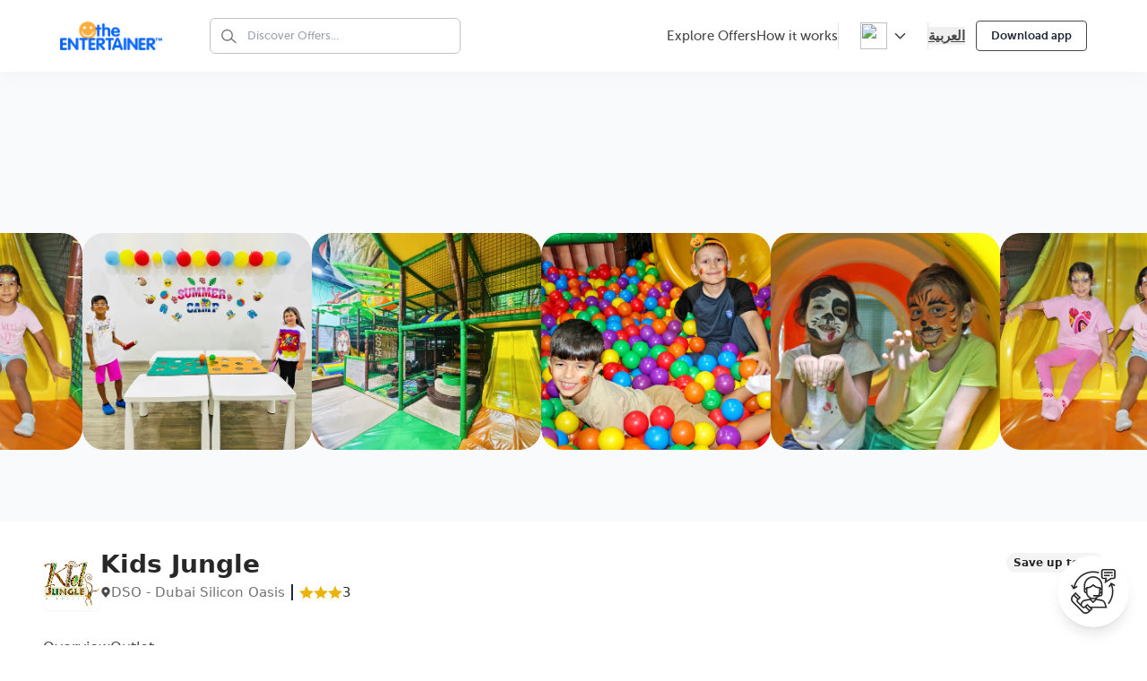

--- FILE ---
content_type: application/javascript
request_url: https://www.theentertainerme.com/js/global.js?v=1759122769
body_size: -481
content:

function showLoader() {
    if(document.getElementById('new_loader')) document.getElementById('new_loader').style.display = 'block';
}

function hideLoader() {
    if(document.getElementById('new_loader')) document.getElementById('new_loader').style.display = 'none';
}


--- FILE ---
content_type: text/plain
request_url: https://www.google-analytics.com/j/collect?v=1&_v=j102&a=1010834440&t=pageview&_s=1&dl=https%3A%2F%2Fwww.theentertainerme.com%2Foutlets%2Fkids-jungle%2Fdetail%3Fm%3D4278%26o%3D7835&ul=en-us%40posix&dt=Kids%20Jungle%20%7C%20%7C%20Buy%20One%20Get%20One%20Free%20%7C%20The%20ENTERTAINER&sr=1280x720&vp=1280x720&_u=YCDAgAABAAAAAC~&jid=451027706&gjid=448311825&cid=291379641.1769242721&tid=UA-55013323-1&_gid=231584785.1769242722&_slc=1&gtm=45He61m0h1n71WMNGH8v6833181za200zd6833181&gcd=13l3l3l3l1l1&dma=0&tag_exp=102015666~103116026~103200004~104527906~104528500~104684208~104684211~105391252~115938465~115938468~116682875~116992597~117041588~117223566&z=829841874
body_size: -453
content:
2,cG-EG30DG0E87